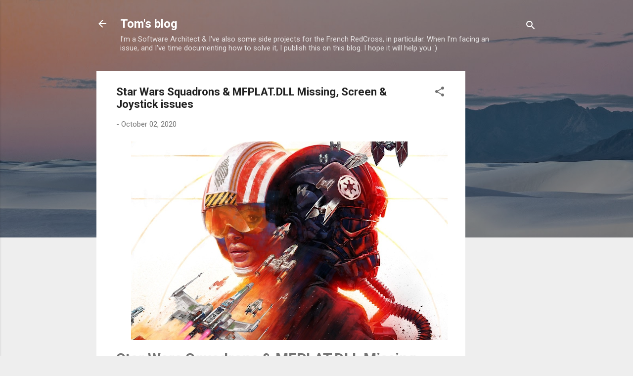

--- FILE ---
content_type: text/html; charset=utf-8
request_url: https://www.google.com/recaptcha/api2/aframe
body_size: 267
content:
<!DOCTYPE HTML><html><head><meta http-equiv="content-type" content="text/html; charset=UTF-8"></head><body><script nonce="7OmjU1dlOvzim4wkDVdytQ">/** Anti-fraud and anti-abuse applications only. See google.com/recaptcha */ try{var clients={'sodar':'https://pagead2.googlesyndication.com/pagead/sodar?'};window.addEventListener("message",function(a){try{if(a.source===window.parent){var b=JSON.parse(a.data);var c=clients[b['id']];if(c){var d=document.createElement('img');d.src=c+b['params']+'&rc='+(localStorage.getItem("rc::a")?sessionStorage.getItem("rc::b"):"");window.document.body.appendChild(d);sessionStorage.setItem("rc::e",parseInt(sessionStorage.getItem("rc::e")||0)+1);localStorage.setItem("rc::h",'1769252819145');}}}catch(b){}});window.parent.postMessage("_grecaptcha_ready", "*");}catch(b){}</script></body></html>